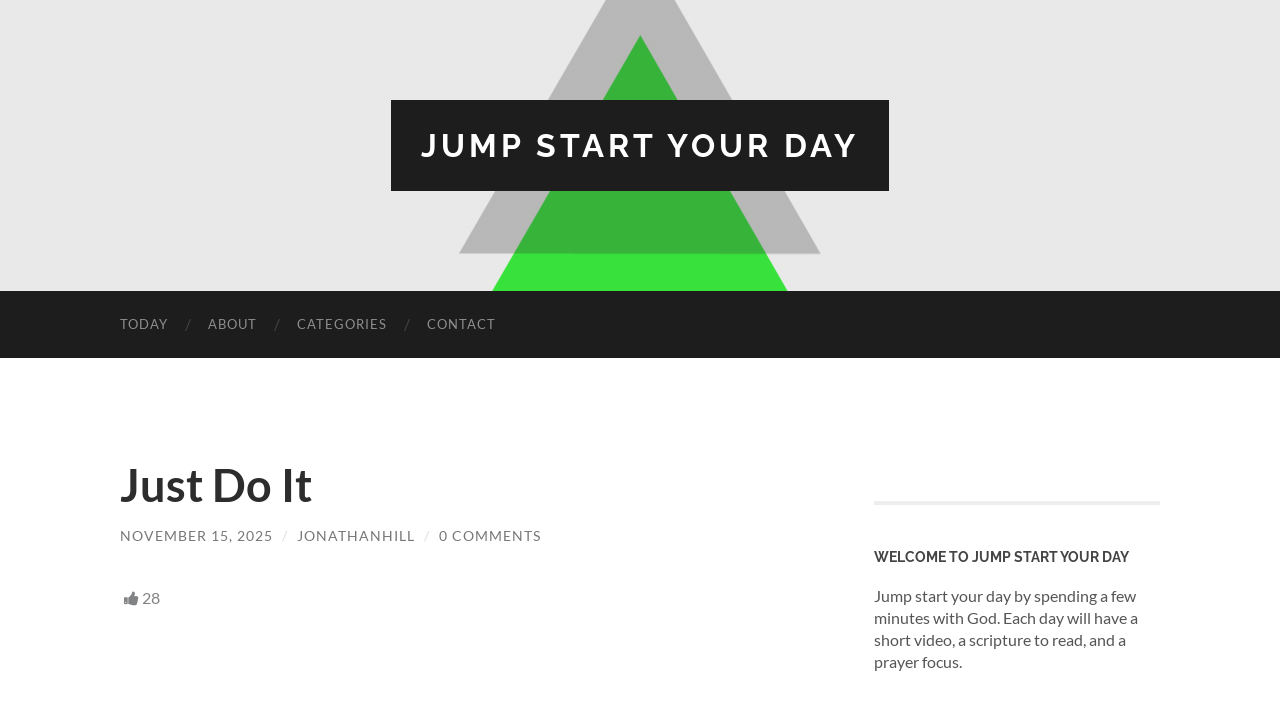

--- FILE ---
content_type: text/html; charset=UTF-8
request_url: http://jumpstartyourday.org/just-do-it/
body_size: 10448
content:
<!DOCTYPE html>

<html lang="en-US">

	<head>

		<meta http-equiv="content-type" content="text/html" charset="UTF-8" />
		<meta name="viewport" content="width=device-width, initial-scale=1.0" >

		<link rel="profile" href="http://gmpg.org/xfn/11">

		<meta name='robots' content='index, follow, max-image-preview:large, max-snippet:-1, max-video-preview:-1' />
	<style>img:is([sizes="auto" i], [sizes^="auto," i]) { contain-intrinsic-size: 3000px 1500px }</style>
	
	<!-- This site is optimized with the Yoast SEO plugin v24.9 - https://yoast.com/wordpress/plugins/seo/ -->
	<title>Just Do It - Jump Start Your Day</title>
	<link rel="canonical" href="http://jumpstartyourday.org/just-do-it/" />
	<meta property="og:locale" content="en_US" />
	<meta property="og:type" content="article" />
	<meta property="og:title" content="Just Do It - Jump Start Your Day" />
	<meta property="og:description" content="28 Challenge: No excuses, go to Church this weekend. 28" />
	<meta property="og:url" content="http://jumpstartyourday.org/just-do-it/" />
	<meta property="og:site_name" content="Jump Start Your Day" />
	<meta property="article:published_time" content="2025-11-15T07:38:47+00:00" />
	<meta property="og:image" content="http://jumpstartyourday.org/wp-content/uploads/2015/01/jumpstartyourdayfb.jpg" />
	<meta property="og:image:width" content="1200" />
	<meta property="og:image:height" content="950" />
	<meta property="og:image:type" content="image/jpeg" />
	<meta name="author" content="JonathanHill" />
	<meta name="twitter:label1" content="Written by" />
	<meta name="twitter:data1" content="JonathanHill" />
	<script type="application/ld+json" class="yoast-schema-graph">{"@context":"https://schema.org","@graph":[{"@type":"WebPage","@id":"http://jumpstartyourday.org/just-do-it/","url":"http://jumpstartyourday.org/just-do-it/","name":"Just Do It - Jump Start Your Day","isPartOf":{"@id":"http://jumpstartyourday.org/#website"},"datePublished":"2025-11-15T07:38:47+00:00","author":{"@id":"http://jumpstartyourday.org/#/schema/person/2c6f724c5b8787dc505f7a7553c2fe94"},"breadcrumb":{"@id":"http://jumpstartyourday.org/just-do-it/#breadcrumb"},"inLanguage":"en-US","potentialAction":[{"@type":"ReadAction","target":["http://jumpstartyourday.org/just-do-it/"]}]},{"@type":"BreadcrumbList","@id":"http://jumpstartyourday.org/just-do-it/#breadcrumb","itemListElement":[{"@type":"ListItem","position":1,"name":"Home","item":"http://jumpstartyourday.org/"},{"@type":"ListItem","position":2,"name":"Just Do It"}]},{"@type":"WebSite","@id":"http://jumpstartyourday.org/#website","url":"http://jumpstartyourday.org/","name":"Jump Start Your Day","description":"","potentialAction":[{"@type":"SearchAction","target":{"@type":"EntryPoint","urlTemplate":"http://jumpstartyourday.org/?s={search_term_string}"},"query-input":{"@type":"PropertyValueSpecification","valueRequired":true,"valueName":"search_term_string"}}],"inLanguage":"en-US"},{"@type":"Person","@id":"http://jumpstartyourday.org/#/schema/person/2c6f724c5b8787dc505f7a7553c2fe94","name":"JonathanHill","image":{"@type":"ImageObject","inLanguage":"en-US","@id":"http://jumpstartyourday.org/#/schema/person/image/","url":"https://secure.gravatar.com/avatar/b8ba313456c49cb7dea86970c11d247372a6172606807381d5d9b592eaad20e0?s=96&d=mm&r=g","contentUrl":"https://secure.gravatar.com/avatar/b8ba313456c49cb7dea86970c11d247372a6172606807381d5d9b592eaad20e0?s=96&d=mm&r=g","caption":"JonathanHill"},"url":"http://jumpstartyourday.org/author/jonathanhill/"}]}</script>
	<!-- / Yoast SEO plugin. -->


<link rel="alternate" type="application/rss+xml" title="Jump Start Your Day &raquo; Feed" href="http://jumpstartyourday.org/feed/" />
<link rel="alternate" type="application/rss+xml" title="Jump Start Your Day &raquo; Comments Feed" href="http://jumpstartyourday.org/comments/feed/" />
<link rel="alternate" type="application/rss+xml" title="Jump Start Your Day &raquo; Just Do It Comments Feed" href="http://jumpstartyourday.org/just-do-it/feed/" />
<script type="text/javascript">
/* <![CDATA[ */
window._wpemojiSettings = {"baseUrl":"https:\/\/s.w.org\/images\/core\/emoji\/16.0.1\/72x72\/","ext":".png","svgUrl":"https:\/\/s.w.org\/images\/core\/emoji\/16.0.1\/svg\/","svgExt":".svg","source":{"concatemoji":"http:\/\/jumpstartyourday.org\/wp-includes\/js\/wp-emoji-release.min.js?ver=6.8.3"}};
/*! This file is auto-generated */
!function(s,n){var o,i,e;function c(e){try{var t={supportTests:e,timestamp:(new Date).valueOf()};sessionStorage.setItem(o,JSON.stringify(t))}catch(e){}}function p(e,t,n){e.clearRect(0,0,e.canvas.width,e.canvas.height),e.fillText(t,0,0);var t=new Uint32Array(e.getImageData(0,0,e.canvas.width,e.canvas.height).data),a=(e.clearRect(0,0,e.canvas.width,e.canvas.height),e.fillText(n,0,0),new Uint32Array(e.getImageData(0,0,e.canvas.width,e.canvas.height).data));return t.every(function(e,t){return e===a[t]})}function u(e,t){e.clearRect(0,0,e.canvas.width,e.canvas.height),e.fillText(t,0,0);for(var n=e.getImageData(16,16,1,1),a=0;a<n.data.length;a++)if(0!==n.data[a])return!1;return!0}function f(e,t,n,a){switch(t){case"flag":return n(e,"\ud83c\udff3\ufe0f\u200d\u26a7\ufe0f","\ud83c\udff3\ufe0f\u200b\u26a7\ufe0f")?!1:!n(e,"\ud83c\udde8\ud83c\uddf6","\ud83c\udde8\u200b\ud83c\uddf6")&&!n(e,"\ud83c\udff4\udb40\udc67\udb40\udc62\udb40\udc65\udb40\udc6e\udb40\udc67\udb40\udc7f","\ud83c\udff4\u200b\udb40\udc67\u200b\udb40\udc62\u200b\udb40\udc65\u200b\udb40\udc6e\u200b\udb40\udc67\u200b\udb40\udc7f");case"emoji":return!a(e,"\ud83e\udedf")}return!1}function g(e,t,n,a){var r="undefined"!=typeof WorkerGlobalScope&&self instanceof WorkerGlobalScope?new OffscreenCanvas(300,150):s.createElement("canvas"),o=r.getContext("2d",{willReadFrequently:!0}),i=(o.textBaseline="top",o.font="600 32px Arial",{});return e.forEach(function(e){i[e]=t(o,e,n,a)}),i}function t(e){var t=s.createElement("script");t.src=e,t.defer=!0,s.head.appendChild(t)}"undefined"!=typeof Promise&&(o="wpEmojiSettingsSupports",i=["flag","emoji"],n.supports={everything:!0,everythingExceptFlag:!0},e=new Promise(function(e){s.addEventListener("DOMContentLoaded",e,{once:!0})}),new Promise(function(t){var n=function(){try{var e=JSON.parse(sessionStorage.getItem(o));if("object"==typeof e&&"number"==typeof e.timestamp&&(new Date).valueOf()<e.timestamp+604800&&"object"==typeof e.supportTests)return e.supportTests}catch(e){}return null}();if(!n){if("undefined"!=typeof Worker&&"undefined"!=typeof OffscreenCanvas&&"undefined"!=typeof URL&&URL.createObjectURL&&"undefined"!=typeof Blob)try{var e="postMessage("+g.toString()+"("+[JSON.stringify(i),f.toString(),p.toString(),u.toString()].join(",")+"));",a=new Blob([e],{type:"text/javascript"}),r=new Worker(URL.createObjectURL(a),{name:"wpTestEmojiSupports"});return void(r.onmessage=function(e){c(n=e.data),r.terminate(),t(n)})}catch(e){}c(n=g(i,f,p,u))}t(n)}).then(function(e){for(var t in e)n.supports[t]=e[t],n.supports.everything=n.supports.everything&&n.supports[t],"flag"!==t&&(n.supports.everythingExceptFlag=n.supports.everythingExceptFlag&&n.supports[t]);n.supports.everythingExceptFlag=n.supports.everythingExceptFlag&&!n.supports.flag,n.DOMReady=!1,n.readyCallback=function(){n.DOMReady=!0}}).then(function(){return e}).then(function(){var e;n.supports.everything||(n.readyCallback(),(e=n.source||{}).concatemoji?t(e.concatemoji):e.wpemoji&&e.twemoji&&(t(e.twemoji),t(e.wpemoji)))}))}((window,document),window._wpemojiSettings);
/* ]]> */
</script>
		<style type="text/css">
		.vortex-container-like,
		.vortex-container-dislike {
			font-size: Arraypx !important;	
		}
		.vortex-p-like,
		.vortex-p-dislike{
			color:#828384!important;
		}
		.vortex-p-like:hover{
			color:#3cc2ea!important;
		}
		.vortex-p-like-active{
			color:#1b88d1!important;
		}
		.vortex-p-dislike:hover{
			color:#0a0101!important;
		}
		.vortex-p-dislike-active{
			color:#0a0101!important;
		}
		</style>
		
		<style id='wp-emoji-styles-inline-css' type='text/css'>

	img.wp-smiley, img.emoji {
		display: inline !important;
		border: none !important;
		box-shadow: none !important;
		height: 1em !important;
		width: 1em !important;
		margin: 0 0.07em !important;
		vertical-align: -0.1em !important;
		background: none !important;
		padding: 0 !important;
	}
</style>
<link rel='stylesheet' id='wp-block-library-css' href='http://jumpstartyourday.org/wp-includes/css/dist/block-library/style.min.css?ver=6.8.3' type='text/css' media='all' />
<style id='classic-theme-styles-inline-css' type='text/css'>
/*! This file is auto-generated */
.wp-block-button__link{color:#fff;background-color:#32373c;border-radius:9999px;box-shadow:none;text-decoration:none;padding:calc(.667em + 2px) calc(1.333em + 2px);font-size:1.125em}.wp-block-file__button{background:#32373c;color:#fff;text-decoration:none}
</style>
<style id='global-styles-inline-css' type='text/css'>
:root{--wp--preset--aspect-ratio--square: 1;--wp--preset--aspect-ratio--4-3: 4/3;--wp--preset--aspect-ratio--3-4: 3/4;--wp--preset--aspect-ratio--3-2: 3/2;--wp--preset--aspect-ratio--2-3: 2/3;--wp--preset--aspect-ratio--16-9: 16/9;--wp--preset--aspect-ratio--9-16: 9/16;--wp--preset--color--black: #000000;--wp--preset--color--cyan-bluish-gray: #abb8c3;--wp--preset--color--white: #fff;--wp--preset--color--pale-pink: #f78da7;--wp--preset--color--vivid-red: #cf2e2e;--wp--preset--color--luminous-vivid-orange: #ff6900;--wp--preset--color--luminous-vivid-amber: #fcb900;--wp--preset--color--light-green-cyan: #7bdcb5;--wp--preset--color--vivid-green-cyan: #00d084;--wp--preset--color--pale-cyan-blue: #8ed1fc;--wp--preset--color--vivid-cyan-blue: #0693e3;--wp--preset--color--vivid-purple: #9b51e0;--wp--preset--color--accent: #1cce1f;--wp--preset--color--dark-gray: #444;--wp--preset--color--medium-gray: #666;--wp--preset--color--light-gray: #888;--wp--preset--gradient--vivid-cyan-blue-to-vivid-purple: linear-gradient(135deg,rgba(6,147,227,1) 0%,rgb(155,81,224) 100%);--wp--preset--gradient--light-green-cyan-to-vivid-green-cyan: linear-gradient(135deg,rgb(122,220,180) 0%,rgb(0,208,130) 100%);--wp--preset--gradient--luminous-vivid-amber-to-luminous-vivid-orange: linear-gradient(135deg,rgba(252,185,0,1) 0%,rgba(255,105,0,1) 100%);--wp--preset--gradient--luminous-vivid-orange-to-vivid-red: linear-gradient(135deg,rgba(255,105,0,1) 0%,rgb(207,46,46) 100%);--wp--preset--gradient--very-light-gray-to-cyan-bluish-gray: linear-gradient(135deg,rgb(238,238,238) 0%,rgb(169,184,195) 100%);--wp--preset--gradient--cool-to-warm-spectrum: linear-gradient(135deg,rgb(74,234,220) 0%,rgb(151,120,209) 20%,rgb(207,42,186) 40%,rgb(238,44,130) 60%,rgb(251,105,98) 80%,rgb(254,248,76) 100%);--wp--preset--gradient--blush-light-purple: linear-gradient(135deg,rgb(255,206,236) 0%,rgb(152,150,240) 100%);--wp--preset--gradient--blush-bordeaux: linear-gradient(135deg,rgb(254,205,165) 0%,rgb(254,45,45) 50%,rgb(107,0,62) 100%);--wp--preset--gradient--luminous-dusk: linear-gradient(135deg,rgb(255,203,112) 0%,rgb(199,81,192) 50%,rgb(65,88,208) 100%);--wp--preset--gradient--pale-ocean: linear-gradient(135deg,rgb(255,245,203) 0%,rgb(182,227,212) 50%,rgb(51,167,181) 100%);--wp--preset--gradient--electric-grass: linear-gradient(135deg,rgb(202,248,128) 0%,rgb(113,206,126) 100%);--wp--preset--gradient--midnight: linear-gradient(135deg,rgb(2,3,129) 0%,rgb(40,116,252) 100%);--wp--preset--font-size--small: 16px;--wp--preset--font-size--medium: 20px;--wp--preset--font-size--large: 24px;--wp--preset--font-size--x-large: 42px;--wp--preset--font-size--regular: 19px;--wp--preset--font-size--larger: 32px;--wp--preset--spacing--20: 0.44rem;--wp--preset--spacing--30: 0.67rem;--wp--preset--spacing--40: 1rem;--wp--preset--spacing--50: 1.5rem;--wp--preset--spacing--60: 2.25rem;--wp--preset--spacing--70: 3.38rem;--wp--preset--spacing--80: 5.06rem;--wp--preset--shadow--natural: 6px 6px 9px rgba(0, 0, 0, 0.2);--wp--preset--shadow--deep: 12px 12px 50px rgba(0, 0, 0, 0.4);--wp--preset--shadow--sharp: 6px 6px 0px rgba(0, 0, 0, 0.2);--wp--preset--shadow--outlined: 6px 6px 0px -3px rgba(255, 255, 255, 1), 6px 6px rgba(0, 0, 0, 1);--wp--preset--shadow--crisp: 6px 6px 0px rgba(0, 0, 0, 1);}:where(.is-layout-flex){gap: 0.5em;}:where(.is-layout-grid){gap: 0.5em;}body .is-layout-flex{display: flex;}.is-layout-flex{flex-wrap: wrap;align-items: center;}.is-layout-flex > :is(*, div){margin: 0;}body .is-layout-grid{display: grid;}.is-layout-grid > :is(*, div){margin: 0;}:where(.wp-block-columns.is-layout-flex){gap: 2em;}:where(.wp-block-columns.is-layout-grid){gap: 2em;}:where(.wp-block-post-template.is-layout-flex){gap: 1.25em;}:where(.wp-block-post-template.is-layout-grid){gap: 1.25em;}.has-black-color{color: var(--wp--preset--color--black) !important;}.has-cyan-bluish-gray-color{color: var(--wp--preset--color--cyan-bluish-gray) !important;}.has-white-color{color: var(--wp--preset--color--white) !important;}.has-pale-pink-color{color: var(--wp--preset--color--pale-pink) !important;}.has-vivid-red-color{color: var(--wp--preset--color--vivid-red) !important;}.has-luminous-vivid-orange-color{color: var(--wp--preset--color--luminous-vivid-orange) !important;}.has-luminous-vivid-amber-color{color: var(--wp--preset--color--luminous-vivid-amber) !important;}.has-light-green-cyan-color{color: var(--wp--preset--color--light-green-cyan) !important;}.has-vivid-green-cyan-color{color: var(--wp--preset--color--vivid-green-cyan) !important;}.has-pale-cyan-blue-color{color: var(--wp--preset--color--pale-cyan-blue) !important;}.has-vivid-cyan-blue-color{color: var(--wp--preset--color--vivid-cyan-blue) !important;}.has-vivid-purple-color{color: var(--wp--preset--color--vivid-purple) !important;}.has-black-background-color{background-color: var(--wp--preset--color--black) !important;}.has-cyan-bluish-gray-background-color{background-color: var(--wp--preset--color--cyan-bluish-gray) !important;}.has-white-background-color{background-color: var(--wp--preset--color--white) !important;}.has-pale-pink-background-color{background-color: var(--wp--preset--color--pale-pink) !important;}.has-vivid-red-background-color{background-color: var(--wp--preset--color--vivid-red) !important;}.has-luminous-vivid-orange-background-color{background-color: var(--wp--preset--color--luminous-vivid-orange) !important;}.has-luminous-vivid-amber-background-color{background-color: var(--wp--preset--color--luminous-vivid-amber) !important;}.has-light-green-cyan-background-color{background-color: var(--wp--preset--color--light-green-cyan) !important;}.has-vivid-green-cyan-background-color{background-color: var(--wp--preset--color--vivid-green-cyan) !important;}.has-pale-cyan-blue-background-color{background-color: var(--wp--preset--color--pale-cyan-blue) !important;}.has-vivid-cyan-blue-background-color{background-color: var(--wp--preset--color--vivid-cyan-blue) !important;}.has-vivid-purple-background-color{background-color: var(--wp--preset--color--vivid-purple) !important;}.has-black-border-color{border-color: var(--wp--preset--color--black) !important;}.has-cyan-bluish-gray-border-color{border-color: var(--wp--preset--color--cyan-bluish-gray) !important;}.has-white-border-color{border-color: var(--wp--preset--color--white) !important;}.has-pale-pink-border-color{border-color: var(--wp--preset--color--pale-pink) !important;}.has-vivid-red-border-color{border-color: var(--wp--preset--color--vivid-red) !important;}.has-luminous-vivid-orange-border-color{border-color: var(--wp--preset--color--luminous-vivid-orange) !important;}.has-luminous-vivid-amber-border-color{border-color: var(--wp--preset--color--luminous-vivid-amber) !important;}.has-light-green-cyan-border-color{border-color: var(--wp--preset--color--light-green-cyan) !important;}.has-vivid-green-cyan-border-color{border-color: var(--wp--preset--color--vivid-green-cyan) !important;}.has-pale-cyan-blue-border-color{border-color: var(--wp--preset--color--pale-cyan-blue) !important;}.has-vivid-cyan-blue-border-color{border-color: var(--wp--preset--color--vivid-cyan-blue) !important;}.has-vivid-purple-border-color{border-color: var(--wp--preset--color--vivid-purple) !important;}.has-vivid-cyan-blue-to-vivid-purple-gradient-background{background: var(--wp--preset--gradient--vivid-cyan-blue-to-vivid-purple) !important;}.has-light-green-cyan-to-vivid-green-cyan-gradient-background{background: var(--wp--preset--gradient--light-green-cyan-to-vivid-green-cyan) !important;}.has-luminous-vivid-amber-to-luminous-vivid-orange-gradient-background{background: var(--wp--preset--gradient--luminous-vivid-amber-to-luminous-vivid-orange) !important;}.has-luminous-vivid-orange-to-vivid-red-gradient-background{background: var(--wp--preset--gradient--luminous-vivid-orange-to-vivid-red) !important;}.has-very-light-gray-to-cyan-bluish-gray-gradient-background{background: var(--wp--preset--gradient--very-light-gray-to-cyan-bluish-gray) !important;}.has-cool-to-warm-spectrum-gradient-background{background: var(--wp--preset--gradient--cool-to-warm-spectrum) !important;}.has-blush-light-purple-gradient-background{background: var(--wp--preset--gradient--blush-light-purple) !important;}.has-blush-bordeaux-gradient-background{background: var(--wp--preset--gradient--blush-bordeaux) !important;}.has-luminous-dusk-gradient-background{background: var(--wp--preset--gradient--luminous-dusk) !important;}.has-pale-ocean-gradient-background{background: var(--wp--preset--gradient--pale-ocean) !important;}.has-electric-grass-gradient-background{background: var(--wp--preset--gradient--electric-grass) !important;}.has-midnight-gradient-background{background: var(--wp--preset--gradient--midnight) !important;}.has-small-font-size{font-size: var(--wp--preset--font-size--small) !important;}.has-medium-font-size{font-size: var(--wp--preset--font-size--medium) !important;}.has-large-font-size{font-size: var(--wp--preset--font-size--large) !important;}.has-x-large-font-size{font-size: var(--wp--preset--font-size--x-large) !important;}
:where(.wp-block-post-template.is-layout-flex){gap: 1.25em;}:where(.wp-block-post-template.is-layout-grid){gap: 1.25em;}
:where(.wp-block-columns.is-layout-flex){gap: 2em;}:where(.wp-block-columns.is-layout-grid){gap: 2em;}
:root :where(.wp-block-pullquote){font-size: 1.5em;line-height: 1.6;}
</style>
<link rel='stylesheet' id='contact-form-7-css' href='http://jumpstartyourday.org/wp-content/plugins/contact-form-7/includes/css/styles.css?ver=6.0.6' type='text/css' media='all' />
<link rel='stylesheet' id='vortex_like_or_dislike-css' href='http://jumpstartyourday.org/wp-content/plugins/rating-system/assets/css/style.css?ver=6.8.3' type='text/css' media='all' />
<link rel='stylesheet' id='vortex_like_or_dislike_comment-css' href='http://jumpstartyourday.org/wp-content/plugins/rating-system/assets/css/style.css?ver=6.8.3' type='text/css' media='all' />
<link rel='stylesheet' id='fontawesome-css' href='//maxcdn.bootstrapcdn.com/font-awesome/4.3.0/css/font-awesome.min.css?ver=4.3.0' type='text/css' media='all' />
<link rel='stylesheet' id='google-font-open-sans-css' href='//fonts.googleapis.com/css?family=Open+Sans%3A400%2C300%2C700&#038;ver=6.8.3' type='text/css' media='all' />
<link rel='stylesheet' id='mb-css' href='http://jumpstartyourday.org/wp-content/plugins/mango-buttons/public/style/mb-button.css?ver=1.2.9' type='text/css' media='all' />
<link rel='stylesheet' id='hemingway_googleFonts-css' href='http://jumpstartyourday.org/wp-content/themes/hemingway/assets/css/fonts.css' type='text/css' media='all' />
<link rel='stylesheet' id='hemingway_style-css' href='http://jumpstartyourday.org/wp-content/themes/hemingway/style.css?ver=2.3.2' type='text/css' media='all' />
<link rel='stylesheet' id='lightboxStyle-css' href='http://jumpstartyourday.org/wp-content/plugins/lightbox-plus/css/dark/colorbox.min.css?ver=2.7.2' type='text/css' media='screen' />
<script type="text/javascript" id="jquery-core-js-extra">
/* <![CDATA[ */
var appp_ajax_login = {"processing":"Logging in....","required":"Fields are required","error":"Error Logging in"};
/* ]]> */
</script>
<script type="text/javascript" src="http://jumpstartyourday.org/wp-includes/js/jquery/jquery.min.js?ver=3.7.1" id="jquery-core-js"></script>
<script type="text/javascript" src="http://jumpstartyourday.org/wp-includes/js/jquery/jquery-migrate.min.js?ver=3.4.1" id="jquery-migrate-js"></script>
<script type="text/javascript" src="http://jumpstartyourday.org/wp-content/plugins/apppresser/js/no-app.js?ver=4.4.11" id="appp-no-app-js"></script>
<link rel="https://api.w.org/" href="http://jumpstartyourday.org/wp-json/" /><link rel="alternate" title="JSON" type="application/json" href="http://jumpstartyourday.org/wp-json/wp/v2/posts/473" /><link rel="EditURI" type="application/rsd+xml" title="RSD" href="http://jumpstartyourday.org/xmlrpc.php?rsd" />
<meta name="generator" content="WordPress 6.8.3" />
<link rel='shortlink' href='http://jumpstartyourday.org/?p=473' />
<link rel="alternate" title="oEmbed (JSON)" type="application/json+oembed" href="http://jumpstartyourday.org/wp-json/oembed/1.0/embed?url=http%3A%2F%2Fjumpstartyourday.org%2Fjust-do-it%2F" />
<link rel="alternate" title="oEmbed (XML)" type="text/xml+oembed" href="http://jumpstartyourday.org/wp-json/oembed/1.0/embed?url=http%3A%2F%2Fjumpstartyourday.org%2Fjust-do-it%2F&#038;format=xml" />
<meta name="generator" content="Redux 4.5.7" /><link rel="apple-touch-icon" sizes="57x57" href="/wp-content/uploads/fbrfg/apple-touch-icon-57x57.png">
<link rel="apple-touch-icon" sizes="114x114" href="/wp-content/uploads/fbrfg/apple-touch-icon-114x114.png">
<link rel="apple-touch-icon" sizes="72x72" href="/wp-content/uploads/fbrfg/apple-touch-icon-72x72.png">
<link rel="apple-touch-icon" sizes="144x144" href="/wp-content/uploads/fbrfg/apple-touch-icon-144x144.png">
<link rel="apple-touch-icon" sizes="60x60" href="/wp-content/uploads/fbrfg/apple-touch-icon-60x60.png">
<link rel="apple-touch-icon" sizes="120x120" href="/wp-content/uploads/fbrfg/apple-touch-icon-120x120.png">
<link rel="apple-touch-icon" sizes="76x76" href="/wp-content/uploads/fbrfg/apple-touch-icon-76x76.png">
<link rel="apple-touch-icon" sizes="152x152" href="/wp-content/uploads/fbrfg/apple-touch-icon-152x152.png">
<link rel="apple-touch-icon" sizes="180x180" href="/wp-content/uploads/fbrfg/apple-touch-icon-180x180.png">
<link rel="shortcut icon" href="/wp-content/uploads/fbrfg/favicon.ico">
<link rel="icon" type="image/png" href="/wp-content/uploads/fbrfg/favicon-192x192.png" sizes="192x192">
<link rel="icon" type="image/png" href="/wp-content/uploads/fbrfg/favicon-160x160.png" sizes="160x160">
<link rel="icon" type="image/png" href="/wp-content/uploads/fbrfg/favicon-96x96.png" sizes="96x96">
<link rel="icon" type="image/png" href="/wp-content/uploads/fbrfg/favicon-16x16.png" sizes="16x16">
<link rel="icon" type="image/png" href="/wp-content/uploads/fbrfg/favicon-32x32.png" sizes="32x32">
<meta name="msapplication-TileColor" content="#ff0000">
<meta name="msapplication-TileImage" content="/wp-content/uploads/fbrfg/mstile-144x144.png">
<meta name="msapplication-config" content="/wp-content/uploads/fbrfg/browserconfig.xml"> 
		<style type="text/css">
		.vortex-container-like-comment,
		.vortex-container-dislike-comment{font-size:Arraypx;}
		.vortex-p-like-comment, 
		.vortex-p-dislike-comment{color:#828384;}
		.vortex-p-like-comment:hover{color:#4898D6;}
		.vortex-p-like-active-comment{color:#1B7FCC;}
		.vortex-p-dislike-comment:hover{color:#0a0101;}
		.vortex-p-dislike-active-comment{color:#0a0101;}
		</style>
		<style type="text/css"><!-- Customizer CSS -->::selection { background-color: #1cce1f; }.featured-media .sticky-post { background-color: #1cce1f; }fieldset legend { background-color: #1cce1f; }:root .has-accent-background-color { background-color: #1cce1f; }button:hover { background-color: #1cce1f; }.button:hover { background-color: #1cce1f; }.faux-button:hover { background-color: #1cce1f; }a.more-link:hover { background-color: #1cce1f; }.wp-block-button__link:hover { background-color: #1cce1f; }.is-style-outline .wp-block-button__link.has-accent-color:hover { background-color: #1cce1f; }.wp-block-file__button:hover { background-color: #1cce1f; }input[type="button"]:hover { background-color: #1cce1f; }input[type="reset"]:hover { background-color: #1cce1f; }input[type="submit"]:hover { background-color: #1cce1f; }.post-tags a:hover { background-color: #1cce1f; }.content #respond input[type="submit"]:hover { background-color: #1cce1f; }.search-form .search-submit { background-color: #1cce1f; }.sidebar .tagcloud a:hover { background-color: #1cce1f; }.footer .tagcloud a:hover { background-color: #1cce1f; }.is-style-outline .wp-block-button__link.has-accent-color:hover { border-color: #1cce1f; }.post-tags a:hover:after { border-right-color: #1cce1f; }a { color: #1cce1f; }.blog-title a:hover { color: #1cce1f; }.blog-menu a:hover { color: #1cce1f; }.post-title a:hover { color: #1cce1f; }.post-meta a:hover { color: #1cce1f; }.blog .format-quote blockquote cite a:hover { color: #1cce1f; }:root .has-accent-color { color: #1cce1f; }.post-categories a { color: #1cce1f; }.post-categories a:hover { color: #1cce1f; }.post-nav a:hover { color: #1cce1f; }.archive-nav a:hover { color: #1cce1f; }.comment-meta-content cite a:hover { color: #1cce1f; }.comment-meta-content p a:hover { color: #1cce1f; }.comment-actions a:hover { color: #1cce1f; }#cancel-comment-reply-link { color: #1cce1f; }#cancel-comment-reply-link:hover { color: #1cce1f; }.widget-title a { color: #1cce1f; }.widget-title a:hover { color: #1cce1f; }.widget_text a { color: #1cce1f; }.widget_text a:hover { color: #1cce1f; }.widget_rss a { color: #1cce1f; }.widget_rss a:hover { color: #1cce1f; }.widget_archive a { color: #1cce1f; }.widget_archive a:hover { color: #1cce1f; }.widget_meta a { color: #1cce1f; }.widget_meta a:hover { color: #1cce1f; }.widget_recent_comments a { color: #1cce1f; }.widget_recent_comments a:hover { color: #1cce1f; }.widget_pages a { color: #1cce1f; }.widget_pages a:hover { color: #1cce1f; }.widget_links a { color: #1cce1f; }.widget_links a:hover { color: #1cce1f; }.widget_recent_entries a { color: #1cce1f; }.widget_recent_entries a:hover { color: #1cce1f; }.widget_categories a { color: #1cce1f; }.widget_categories a:hover { color: #1cce1f; }#wp-calendar a { color: #1cce1f; }#wp-calendar a:hover { color: #1cce1f; }#wp-calendar tfoot a:hover { color: #1cce1f; }.wp-calendar-nav a:hover { color: #1cce1f; }.widgetmore a { color: #1cce1f; }.widgetmore a:hover { color: #1cce1f; }</style><!-- /Customizer CSS --><style id="sccss">.btn-primary {
  background: #14e119;
  background-image: -webkit-linear-gradient(top, #14e119, #11aa15);
  background-image: -moz-linear-gradient(top, #14e119, #11aa15);
  background-image: -ms-linear-gradient(top, #14e119, #11aa15);
  background-image: -o-linear-gradient(top, #14e119, #11aa15);
  background-image: linear-gradient(to bottom, #14e119, #11aa15);
  -webkit-border-radius: 28;
  -moz-border-radius: 28;
  border-radius: 8px;
  font-family: Arial;
  color: #ffffff;
  font-size: 20px;
  padding: 10px 20px 10px 20px;
  text-decoration: none;
}

.btn-primary:hover {
  background: #3cb0fd;
  background-image: -webkit-linear-gradient(top, #3cb0fd, #3498db);
  background-image: -moz-linear-gradient(top, #3cb0fd, #3498db);
  background-image: -ms-linear-gradient(top, #3cb0fd, #3498db);
  background-image: -o-linear-gradient(top, #3cb0fd, #3498db);
  background-image: linear-gradient(to bottom, #3cb0fd, #3498db);
  text-decoration: none;
}


.comment-form-url {
display: none;
}

.comments-title {
display:none;
}

.comments,
.comment-respond {
	border-top: 0px solid #ffffff !important;
	padding-top: 0%;
	margin-top: 10%;
}


.comments + .comment-respond {
	padding-top: 0%;
	border-top: 0px solid #ffffff !important;
	margin-top: 10%;
}

.ytp-watermark {
  	height: 0px;
}</style>
	</head>
	
	<body class="wp-singular post-template-default single single-post postid-473 single-format-standard wp-theme-hemingway">

		
		<a class="skip-link button" href="#site-content">Skip to the content</a>
	
		<div class="big-wrapper">
	
			<div class="header-cover section bg-dark-light no-padding">

						
				<div class="header section" style="background-image: url( http://jumpstartyourday.org/wp-content/uploads/2015/01/jumpbannerplain1.jpg );">
							
					<div class="header-inner section-inner">
					
											
							<div class="blog-info">
							
																	<div class="blog-title">
										<a href="http://jumpstartyourday.org" rel="home">Jump Start Your Day</a>
									</div>
																
															
							</div><!-- .blog-info -->
							
															
					</div><!-- .header-inner -->
								
				</div><!-- .header -->
			
			</div><!-- .bg-dark -->
			
			<div class="navigation section no-padding bg-dark">
			
				<div class="navigation-inner section-inner group">
				
					<div class="toggle-container section-inner hidden">
			
						<button type="button" class="nav-toggle toggle">
							<div class="bar"></div>
							<div class="bar"></div>
							<div class="bar"></div>
							<span class="screen-reader-text">Toggle mobile menu</span>
						</button>
						
						<button type="button" class="search-toggle toggle">
							<div class="metal"></div>
							<div class="glass"></div>
							<div class="handle"></div>
							<span class="screen-reader-text">Toggle search field</span>
						</button>
											
					</div><!-- .toggle-container -->
					
					<div class="blog-search hidden">
						<form role="search" method="get" class="search-form" action="http://jumpstartyourday.org/">
				<label>
					<span class="screen-reader-text">Search for:</span>
					<input type="search" class="search-field" placeholder="Search &hellip;" value="" name="s" />
				</label>
				<input type="submit" class="search-submit" value="Search" />
			</form>					</div><!-- .blog-search -->
				
					<ul class="blog-menu">
						<li id="menu-item-642" class="menu-item menu-item-type-custom menu-item-object-custom menu-item-home menu-item-642"><a href="http://jumpstartyourday.org">Today</a></li>
<li id="menu-item-518" class="menu-item menu-item-type-post_type menu-item-object-page menu-item-518"><a href="http://jumpstartyourday.org/about/">About</a></li>
<li id="menu-item-516" class="menu-item menu-item-type-post_type menu-item-object-page menu-item-516"><a href="http://jumpstartyourday.org/categories/">Categories</a></li>
<li id="menu-item-517" class="menu-item menu-item-type-post_type menu-item-object-page menu-item-517"><a href="http://jumpstartyourday.org/contact/">Contact</a></li>
					 </ul><!-- .blog-menu -->
					 
					 <ul class="mobile-menu">
					
						<li class="menu-item menu-item-type-custom menu-item-object-custom menu-item-home menu-item-642"><a href="http://jumpstartyourday.org">Today</a></li>
<li class="menu-item menu-item-type-post_type menu-item-object-page menu-item-518"><a href="http://jumpstartyourday.org/about/">About</a></li>
<li class="menu-item menu-item-type-post_type menu-item-object-page menu-item-516"><a href="http://jumpstartyourday.org/categories/">Categories</a></li>
<li class="menu-item menu-item-type-post_type menu-item-object-page menu-item-517"><a href="http://jumpstartyourday.org/contact/">Contact</a></li>
						
					 </ul><!-- .mobile-menu -->
				 
				</div><!-- .navigation-inner -->
				
			</div><!-- .navigation -->
<main class="wrapper section-inner group" id="site-content">

	<div class="content left">

		<div class="posts">
												        
			<article id="post-473" class="post-473 post type-post status-publish format-standard hentry category-christian-living">

	<div class="post-header">

		
					
				<h1 class="post-title entry-title">
											Just Do It									</h1>

							
			<div class="post-meta">
			
				<span class="post-date"><a href="http://jumpstartyourday.org/just-do-it/">November 15, 2025</a></span>
				
				<span class="date-sep"> / </span>
					
				<span class="post-author"><a href="http://jumpstartyourday.org/author/jonathanhill/" title="Posts by JonathanHill" rel="author">JonathanHill</a></span>

				
					<span class="date-sep"> / </span>
				
					<a href="http://jumpstartyourday.org/just-do-it/#respond"><span class="comment">0 Comments</span></a>
								
														
			</div><!-- .post-meta -->

					
	</div><!-- .post-header -->
																					
	<div class="post-content entry-content">
	
		<div class="vortex-container-vote vortex-align-left"><div class="vortex-container-like"><input type="hidden" value="473" ></input><div class="vortex-p-like 473  icon-thumbs-up-alt"><span  class="vortex-p-like-counter 473">28</span></div></div></div><p><iframe src="https://www.youtube.com/embed/1kQiTMZdmtw?rel=0&amp;showinfo=0" width="560" height="315" frameborder="0" allowfullscreen="allowfullscreen"></iframe></p>
<p><strong>Challenge:</strong> No excuses, go to Church this weekend.</p>
<div class="vortex-container-vote vortex-align-left"><div class="vortex-container-like"><input type="hidden" value="473" ></input><div class="vortex-p-like 473  icon-thumbs-up-alt"><span  class="vortex-p-like-counter 473">28</span></div></div></div>							
	</div><!-- .post-content -->
				
		
		<div class="post-meta-bottom">

																		
				<p class="post-categories"><span class="category-icon"><span class="front-flap"></span></span> <a href="http://jumpstartyourday.org/category/christian-living/" rel="category tag">Christian Living</a></p>
	
						
						
												
				<nav class="post-nav group">
											
											<a class="post-nav-older" href="http://jumpstartyourday.org/dog-vomit/">
							<h5>Previous post</h5>
							Dog Vomit						</a>
										
											<a class="post-nav-newer" href="http://jumpstartyourday.org/icy-roads-wisdom/">
							<h5>Next post</h5>
							Icy Roads &#8211; Wisdom						</a>
					
				</nav><!-- .post-nav -->

											
		</div><!-- .post-meta-bottom -->

			<div id="respond" class="comment-respond">
		<h3 id="reply-title" class="comment-reply-title">Leave a Reply <small><a rel="nofollow" id="cancel-comment-reply-link" href="/just-do-it/#respond" style="display:none;">Cancel reply</a></small></h3><form action="http://jumpstartyourday.org/wp-comments-post.php" method="post" id="commentform" class="comment-form"><p class="comment-notes"><span id="email-notes">Your email address will not be published.</span> <span class="required-field-message">Required fields are marked <span class="required">*</span></span></p><p class="comment-form-comment"><label for="comment">Comment <span class="required">*</span></label> <textarea id="comment" name="comment" cols="45" rows="8" maxlength="65525" required="required"></textarea></p><p class="comment-form-author"><label for="author">Name <span class="required">*</span></label> <input id="author" name="author" type="text" value="" size="30" maxlength="245" autocomplete="name" required="required" /></p>
<p class="comment-form-email"><label for="email">Email <span class="required">*</span></label> <input id="email" name="email" type="text" value="" size="30" maxlength="100" aria-describedby="email-notes" autocomplete="email" required="required" /></p>
<p class="comment-form-url"><label for="url">Website</label> <input id="url" name="url" type="text" value="" size="30" maxlength="200" autocomplete="url" /></p>
<p class="form-submit"><input name="submit" type="submit" id="submit" class="submit" value="Post Comment" /> <input type='hidden' name='comment_post_ID' value='473' id='comment_post_ID' />
<input type='hidden' name='comment_parent' id='comment_parent' value='0' />
</p></form>	</div><!-- #respond -->
	
</article><!-- .post -->			
		</div><!-- .posts -->
	
	</div><!-- .content -->

		
		
	<div class="sidebar right" role="complementary">
		<div id="text-4" class="widget widget_text"><div class="widget-content">			<div class="textwidget"></div>
		</div></div><div id="text-3" class="widget widget_text"><div class="widget-content"><h3 class="widget-title">Welcome to Jump Start Your Day</h3>			<div class="textwidget">Jump start your day by spending a few minutes with God. Each day will have a short video, a scripture to read, and a prayer focus.
</div>
		</div></div>	</div><!-- .sidebar -->
	

			
</main><!-- .wrapper -->
		
	<div class="footer section large-padding bg-dark">
		
		<div class="footer-inner section-inner group">
		
						
				<div class="column column-1 left">
				
					<div class="widgets">
			
						
		<div id="recent-posts-2" class="widget widget_recent_entries"><div class="widget-content">
		<h3 class="widget-title">Recent Posts</h3>
		<ul>
											<li>
					<a href="http://jumpstartyourday.org/missing-out-wisdom-wednesday/">Missing Out &#8211; Wisdom Wednesday</a>
									</li>
											<li>
					<a href="http://jumpstartyourday.org/playdoh/">Playdoh</a>
									</li>
											<li>
					<a href="http://jumpstartyourday.org/the-heart-trash-anger/">The Heart &#8211; Trash/Anger</a>
									</li>
											<li>
					<a href="http://jumpstartyourday.org/wasp/">Wasp</a>
									</li>
											<li>
					<a href="http://jumpstartyourday.org/fog/">Fog</a>
									</li>
					</ul>

		</div></div><div id="search-5" class="widget widget_search"><div class="widget-content"><form role="search" method="get" class="search-form" action="http://jumpstartyourday.org/">
				<label>
					<span class="screen-reader-text">Search for:</span>
					<input type="search" class="search-field" placeholder="Search &hellip;" value="" name="s" />
				</label>
				<input type="submit" class="search-submit" value="Search" />
			</form></div></div>											
					</div>
					
				</div>
				
			<!-- .footer-a -->
				
			<!-- .footer-b -->
								
			<!-- .footer-c -->
					
		</div><!-- .footer-inner -->
	
	</div><!-- .footer -->
	
	<div class="credits section bg-dark no-padding">
	
		<div class="credits-inner section-inner group">
	
			<p class="credits-left">
				&copy; 2025 <a href="http://jumpstartyourday.org">Jump Start Your Day</a>
			</p>
			
			<p class="credits-right">
				<span>Theme by <a href="https://andersnoren.se">Anders Noren</a></span> &mdash; <a title="To the top" class="tothetop">Up &uarr;</a>
			</p>
					
		</div><!-- .credits-inner -->
		
	</div><!-- .credits -->

</div><!-- .big-wrapper -->

<script type="speculationrules">
{"prefetch":[{"source":"document","where":{"and":[{"href_matches":"\/*"},{"not":{"href_matches":["\/wp-*.php","\/wp-admin\/*","\/wp-content\/uploads\/*","\/wp-content\/*","\/wp-content\/plugins\/*","\/wp-content\/themes\/hemingway\/*","\/*\\?(.+)"]}},{"not":{"selector_matches":"a[rel~=\"nofollow\"]"}},{"not":{"selector_matches":".no-prefetch, .no-prefetch a"}}]},"eagerness":"conservative"}]}
</script>
	<script type="text/javascript">

	jQuery('body').on('geo_timeout_error', onGeo_timeout_error);

	function onGeo_timeout_error() {
		console.warn('The geolocationGetCurrent timed out');

		var html  = '<h2 style="margin-top:36px;">GPS Failed</h2>';
			html += '<p>Your GPS did not respond. Be sure you have your GPS enabled and try again.</p>';
			html += '<button onclick="AppGeo_getLoc()">Try Again</button>';
			html += '<div style="height:1000px"></div>'; // a little hack to hide the checkin button without really tampering with it.

		jQuery('#map-canvas').html(html);

	}

	</script>
		<!-- Lightbox Plus Colorbox v2.7.2/1.5.9 - 2013.01.24 - Message: 1-->
<script type="text/javascript">
jQuery(document).ready(function($){
  $("a[rel*=lightbox]").colorbox({speed:0,width:false,height:false,innerWidth:false,innerHeight:false,initialWidth:false,initialHeight:false,maxWidth:false,maxHeight:false,scalePhotos:false,opacity:0,preloading:false,current:" {current}  {total}",previous:"",next:"",close:"",overlayClose:false,loop:false,scrolling:false,escKey:false,arrowKey:false,top:false,right:false,bottom:false,left:false});
  $(".lbp_secondary").colorbox({speed:300,innerWidth:"95%",innerHeight:"95%",initialWidth:"95%",initialHeight:"95%",maxWidth:"95%",maxHeight:"95%",opacity:0.8,iframe:true});
});
</script>
<script type="text/javascript" src="http://jumpstartyourday.org/wp-includes/js/dist/hooks.min.js?ver=4d63a3d491d11ffd8ac6" id="wp-hooks-js"></script>
<script type="text/javascript" src="http://jumpstartyourday.org/wp-includes/js/dist/i18n.min.js?ver=5e580eb46a90c2b997e6" id="wp-i18n-js"></script>
<script type="text/javascript" id="wp-i18n-js-after">
/* <![CDATA[ */
wp.i18n.setLocaleData( { 'text direction\u0004ltr': [ 'ltr' ] } );
/* ]]> */
</script>
<script type="text/javascript" src="http://jumpstartyourday.org/wp-content/plugins/contact-form-7/includes/swv/js/index.js?ver=6.0.6" id="swv-js"></script>
<script type="text/javascript" id="contact-form-7-js-before">
/* <![CDATA[ */
var wpcf7 = {
    "api": {
        "root": "http:\/\/jumpstartyourday.org\/wp-json\/",
        "namespace": "contact-form-7\/v1"
    }
};
/* ]]> */
</script>
<script type="text/javascript" src="http://jumpstartyourday.org/wp-content/plugins/contact-form-7/includes/js/index.js?ver=6.0.6" id="contact-form-7-js"></script>
<script type="text/javascript" src="http://jumpstartyourday.org/wp-content/plugins/rating-system/assets/js/toucheventsdetect.js?ver=1.0" id="vortex_touchevents-js"></script>
<script type="text/javascript" id="vortex_no_dislike_js-js-extra">
/* <![CDATA[ */
var vortex_ajax_var = {"url":"http:\/\/jumpstartyourday.org\/wp-admin\/admin-ajax.php","nonce":"14571505c3","color":"#828384"};
/* ]]> */
</script>
<script type="text/javascript" src="http://jumpstartyourday.org/wp-content/plugins/rating-system/assets/js/no-dislike.js?ver=1.0" id="vortex_no_dislike_js-js"></script>
<script type="text/javascript" id="vortex_no_dislike_js_comment-js-extra">
/* <![CDATA[ */
var vortex_ajax_comment = {"url":"http:\/\/jumpstartyourday.org\/wp-admin\/admin-ajax.php","nonce":"14571505c3","color":"#828384"};
/* ]]> */
</script>
<script type="text/javascript" src="http://jumpstartyourday.org/wp-content/plugins/rating-system/assets/js/no-dislike-comments.js?ver=1.0" id="vortex_no_dislike_js_comment-js"></script>
<script type="text/javascript" src="http://jumpstartyourday.org/wp-content/themes/hemingway/assets/js/global.js?ver=2.3.2" id="hemingway_global-js"></script>
<script type="text/javascript" src="http://jumpstartyourday.org/wp-includes/js/comment-reply.min.js?ver=6.8.3" id="comment-reply-js" async="async" data-wp-strategy="async"></script>
<script type="text/javascript" src="http://jumpstartyourday.org/wp-content/plugins/lightbox-plus/js/jquery.colorbox.1.5.9-min.js?ver=1.5.9" id="jquery-colorbox-js"></script>

</body>
</html>

--- FILE ---
content_type: text/javascript
request_url: http://jumpstartyourday.org/wp-content/plugins/apppresser/js/no-app.js?ver=4.4.11
body_size: 403
content:
/**
 * AppPresser
 * This is a helper file for AppPresser when the app theme is not loaded, but the regular desktop theme is.
 */
(function(window, document, $, undefined) {
	var apppresser = {
		init: function() {
			/**
			 * The AppPresser_Bypass cookie allows the IAB to display the desktop theme.
			 * If the AppPresser_Bypass cookie is in use it needs to be removed before
			 * the current window closes.
			 */
			$(window).unload(apppresser.removeByPassCookie);
		},
		removeByPassCookie: function() {
			apppresser.cookie.delete('AppPresser_Bypass');
		},
		cookie: {
			delete: function(name) {
				document.cookie = name + '=; expires=Thu, 01 Jan 1970 00:00:01 GMT;';
			}
		}
	};

	apppresser.init();
})(window, document, jQuery, undefined);